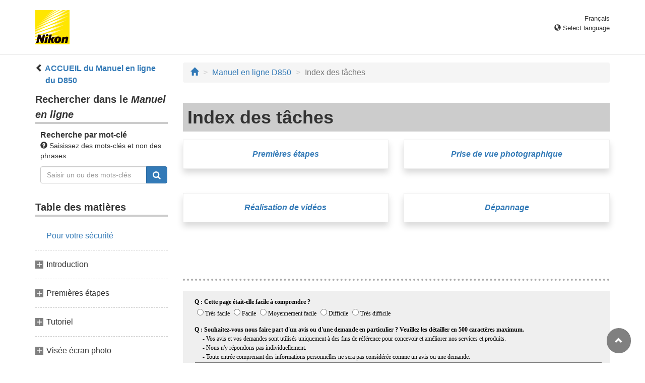

--- FILE ---
content_type: text/html
request_url: https://onlinemanual.nikonimglib.com/d850/fr/index-scene.html
body_size: 42976
content:
<!DOCTYPE html>
<html lang="fr">
<!-- 6MB41713-07_H0000-07 -->
<head>
<meta charset="utf-8">
<meta http-equiv="X-UA-Compatible" content="IE=edge">
<meta name="viewport" content="width=device-width, initial-scale=1">
<meta name="description" content="">
<meta name="author" content="Nikon Corporation">
<link rel="icon" href="/common/img/favicon.ico">

<title>Index des tâches</title>

<!-- Bootstrap core CSS -->
<link rel="stylesheet" href="/d850/css/bootstrap.min.css" type="text/css">

<!-- Pure Drawer CSS -->
<link rel="stylesheet" href="/d850/css/pure-drawer.min.css" type="text/css" media="screen and (max-width: 991px)">

<!-- Custom styles for this template -->
<link rel="stylesheet" href="css/dslr_master.css" type="text/css">

<style>
.shadow {
	border: 1px solid #eee;
  box-shadow: 0 8px 12px rgba(0,0,0,.15) !important;
  padding: 16px !important;
  display: block;
/*  border-radius: 4px !important;*/
  margin-bottom: 48px !important;
}
.shadow img:hover, .shadow img:active {
	opacity: 0.8;	
}
.caption {
/*	font-size: 12px;*/
	font-weight: bold;
	text-align: center;
	margin-bottom: 0;
}
</style>

<!-- HTML5 shim and Respond.js for IE8 support of HTML5 elements and media queries -->
<!-- WARNING: Respond.js doesn't work if you view the page via file:// -->
<!--[if lt IE 9]>
<script src="https://oss.maxcdn.com/html5shiv/3.7.2/html5shiv.min.js"></script>
<script src="https://oss.maxcdn.com/respond/1.4.2/respond.min.js"></script>
<![endif]-->
</head>

<body>
<div class="pure-container" data-effect="pure-effect-push">
<input type="checkbox" id="pure-toggle-right" class="pure-toggle hidden-md hidden-lg" data-toggle="right">
<label class="pure-toggle-label hidden-md hidden-lg" for="pure-toggle-right" data-toggle-label="right"><span class="pure-toggle-icon"></span></label>
<div class="pure-pusher-container">
<div class="pure-pusher">

<!-- header css -->
<style type="text/css">
header {height: 108px; border-bottom: 1px solid #d4d4d4; margin-bottom: 1em; padding-top: 20px;}
.header-logo {height: 68px; width: 68px; margin-right: 1em;}
@media (max-width: 599px) {
    header {height: 68px; padding-top: 15px;}
    .header-logo {height: 40px; width: 40px; margin-right: 0.5em;}
}
header .select-lang {font-size: small; padding-top: 0.5em; position: relative; right: 72px;}
@media (min-width: 868px) {
	header .select-lang {right: 0;}
}

header .current-lang {display: none;}
header .accordion_title {cursor: pointer;}
header .accordion_title:hover {opacity: 0.8;}
header .accordion_inner {display: none;}
header .list-group {position: absolute; right: 0; width: 17em; z-index: 9999;}

html[lang="ar"] header .current-lang-ar {display: block;}
html[lang="ar"] header .list-group .lang-ar {z-index: 2; color: #fff; background-color: #337ab7; border-color: #337ab7;}
html[lang="bg"] header .current-lang-bg {display: block;}
html[lang="bg"] header .list-group .lang-bg {z-index: 2; color: #fff; background-color: #337ab7; border-color: #337ab7;}
html[lang="cs"] header .current-lang-cs {display: block;}
html[lang="cs"] header .list-group .lang-cs {z-index: 2; color: #fff; background-color: #337ab7; border-color: #337ab7;}
html[lang="da"] header .current-lang-da {display: block;}
html[lang="da"] header .list-group .lang-da {z-index: 2; color: #fff; background-color: #337ab7; border-color: #337ab7;}
html[lang="de"] header .current-lang-de {display: block;}
html[lang="de"] header .list-group .lang-de {z-index: 2; color: #fff; background-color: #337ab7; border-color: #337ab7;}
html[lang="el"] header .current-lang-el {display: block;}
html[lang="el"] header .list-group .lang-el {z-index: 2; color: #fff; background-color: #337ab7; border-color: #337ab7;}
html[lang="en"] header .current-lang-en {display: block;}
html[lang="en"] header .list-group .lang-en {z-index: 2; color: #fff; background-color: #337ab7; border-color: #337ab7;}
html[lang="es"] header .current-lang-es {display: block;}
html[lang="es"] header .list-group .lang-es {z-index: 2; color: #fff; background-color: #337ab7; border-color: #337ab7;}
html[lang="et"] header .current-lang-et {display: block;}
html[lang="et"] header .list-group .lang-et {z-index: 2; color: #fff; background-color: #337ab7; border-color: #337ab7;}
html[lang="fi"] header .current-lang-fi {display: block;}
html[lang="fi"] header .list-group .lang-fi {z-index: 2; color: #fff; background-color: #337ab7; border-color: #337ab7;}
html[lang="fr"] header .current-lang-fr {display: block;}
html[lang="fr"] header .list-group .lang-fr {z-index: 2; color: #fff; background-color: #337ab7; border-color: #337ab7;}
html[lang="hi"] header .current-lang-hi {display: block;}
html[lang="hi"] header .list-group .lang-hi {z-index: 2; color: #fff; background-color: #337ab7; border-color: #337ab7;}
html[lang="hu"] header .current-lang-hu {display: block;}
html[lang="hu"] header .list-group .lang-hu {z-index: 2; color: #fff; background-color: #337ab7; border-color: #337ab7;}
html[lang="id"] header .current-lang-id {display: block;}
html[lang="id"] header .list-group .lang-id {z-index: 2; color: #fff; background-color: #337ab7; border-color: #337ab7;}
html[lang="it"] header .current-lang-it {display: block;}
html[lang="it"] header .list-group .lang-it {z-index: 2; color: #fff; background-color: #337ab7; border-color: #337ab7;}
html[lang="ja"] header .current-lang-ja {display: block;}
html[lang="ja"] header .list-group .lang-ja {z-index: 2; color: #fff; background-color: #337ab7; border-color: #337ab7;}
html[lang="kk"] header .current-lang-kk {display: block;}
html[lang="kk"] header .list-group .lang-kk {z-index: 2; color: #fff; background-color: #337ab7; border-color: #337ab7;}
html[lang="ko"] header .current-lang-ko {display: block;}
html[lang="ko"] header .list-group .lang-ko {z-index: 2; color: #fff; background-color: #337ab7; border-color: #337ab7;}
html[lang="lt"] header .current-lang-lt {display: block;}
html[lang="lt"] header .list-group .lang-lt {z-index: 2; color: #fff; background-color: #337ab7; border-color: #337ab7;}
html[lang="lv"] header .current-lang-lv {display: block;}
html[lang="lv"] header .list-group .lang-lv {z-index: 2; color: #fff; background-color: #337ab7; border-color: #337ab7;}
html[lang="nl"] header .current-lang-nl {display: block;}
html[lang="nl"] header .list-group .lang-nl {z-index: 2; color: #fff; background-color: #337ab7; border-color: #337ab7;}
html[lang="no"] header .current-lang-no {display: block;}
html[lang="no"] header .list-group .lang-no {z-index: 2; color: #fff; background-color: #337ab7; border-color: #337ab7;}
html[lang="pl"] header .current-lang-pl {display: block;}
html[lang="pl"] header .list-group .lang-pl {z-index: 2; color: #fff; background-color: #337ab7; border-color: #337ab7;}
html[lang="pt"] header .current-lang-pt {display: block;}
html[lang="pt"] header .list-group .lang-pt {z-index: 2; color: #fff; background-color: #337ab7; border-color: #337ab7;}
html[lang="ro"] header .current-lang-ro {display: block;}
html[lang="ro"] header .list-group .lang-ro {z-index: 2; color: #fff; background-color: #337ab7; border-color: #337ab7;}
html[lang="ru"] header .current-lang-ru {display: block;}
html[lang="ru"] header .list-group .lang-ru {z-index: 2; color: #fff; background-color: #337ab7; border-color: #337ab7;}
html[lang="sk"] header .current-lang-sk {display: block;}
html[lang="sk"] header .list-group .lang-sk {z-index: 2; color: #fff; background-color: #337ab7; border-color: #337ab7;}
html[lang="sl"] header .current-lang-sl {display: block;}
html[lang="sl"] header .list-group .lang-sl {z-index: 2; color: #fff; background-color: #337ab7; border-color: #337ab7;}
html[lang="sr"] header .current-lang-sr {display: block;}
html[lang="sr"] header .list-group .lang-sr {z-index: 2; color: #fff; background-color: #337ab7; border-color: #337ab7;}
html[lang="sv"] header .current-lang-sv {display: block;}
html[lang="sv"] header .list-group .lang-sv {z-index: 2; color: #fff; background-color: #337ab7; border-color: #337ab7;}
html[lang="th"] header .current-lang-th {display: block;}
html[lang="th"] header .list-group .lang-th {z-index: 2; color: #fff; background-color: #337ab7; border-color: #337ab7;}
html[lang="tr"] header .current-lang-tr {display: block;}
html[lang="tr"] header .list-group .lang-tr {z-index: 2; color: #fff; background-color: #337ab7; border-color: #337ab7;}
html[lang="uk"] header .current-lang-uk {display: block;}
html[lang="uk"] header .list-group .lang-uk {z-index: 2; color: #fff; background-color: #337ab7; border-color: #337ab7;}
html[lang="zh-cn"] header .current-lang-zh-cn {display: block;}
html[lang="zh-cn"] header .list-group .lang-zh-cn {z-index: 2; color: #fff; background-color: #337ab7; border-color: #337ab7;}
html[id="prc"] header .list-group .lang-zh-cn {z-index: 1; color: #555; background-color: #fff; border: 1px solid #ddd;}
html[id="prc"] header .list-group .lang-zh-cn:focus, html[id="prc"] header .list-group .lang-zh-cn:hover {background-color: #f5f5f5}
html[id="prc"] header .list-group .lang-zh-cn-prc {z-index: 2; color: #fff; background-color: #337ab7; border-color: #337ab7;}
html[lang="zh-tw"] header .current-lang-zh-tw {display: block;}
html[lang="zh-tw"] header .list-group .lang-zh-tw {z-index: 2; color: #fff; background-color: #337ab7; border-color: #337ab7;}
</style>
<!-- /header css -->

<!-- header js -->
<script src="https://ajax.googleapis.com/ajax/libs/jquery/3.3.1/jquery.min.js"></script>
<script type="text/javascript">
$(function(){
	$(".on").next().css("display", "block");
	$(".accordion_title").click(function(){
		$(this).next().slideToggle();
		$(this).toggleClass("on");
	});
});
</script>
<!-- header /js -->

<header id="page-top">
<div class="container clearfix">
<p class="pull-left"><a href="https://downloadcenter.nikonimglib.com/"><img src="/common/img/logo_01.png" alt="Nikon" class="header-logo va_bottom"></a></p>
<div class="pull-right select-lang">
<p class="text-right mb0 current-lang current-lang-ar">عربي</p>
<p class="text-right mb0 current-lang current-lang-bg">Български</p>
<p class="text-right mb0 current-lang current-lang-cs">Čeština</p>
<p class="text-right mb0 current-lang current-lang-da">Dansk</p>
<p class="text-right mb0 current-lang current-lang-de">Deutsch</p>
<p class="text-right mb0 current-lang current-lang-el">Ελληνικά</p>
<p class="text-right mb0 current-lang current-lang-en">English</p>
<p class="text-right mb0 current-lang current-lang-es">Español</p>
<p class="text-right mb0 current-lang current-lang-et">Eesti</p>
<p class="text-right mb0 current-lang current-lang-fi">Suomi</p>
<p class="text-right mb0 current-lang current-lang-fr">Français</p>
<p class="text-right mb0 current-lang current-lang-hi">हिन्दी</p>
<p class="text-right mb0 current-lang current-lang-hu">Magyar</p>
<p class="text-right mb0 current-lang current-lang-id">Indonesia</p>
<p class="text-right mb0 current-lang current-lang-it">Italiano</p>
<p class="text-right mb0 current-lang current-lang-ja">日本語</p>
<p class="text-right mb0 current-lang current-lang-kk">Қазақ</p>
<p class="text-right mb0 current-lang current-lang-ko">한글</p>
<p class="text-right mb0 current-lang current-lang-lt">Lietuvių</p>
<p class="text-right mb0 current-lang current-lang-lv">Latviski</p>
<p class="text-right mb0 current-lang current-lang-nl">Nederlands</p>
<p class="text-right mb0 current-lang current-lang-no">Norsk</p>
<p class="text-right mb0 current-lang current-lang-pl">Polski</p>
<p class="text-right mb0 current-lang current-lang-pt">Português</p>
<p class="text-right mb0 current-lang current-lang-ro">Română</p>
<p class="text-right mb0 current-lang current-lang-ru">Русский</p>
<p class="text-right mb0 current-lang current-lang-sk">Slovenčina</p>
<p class="text-right mb0 current-lang current-lang-sl">Slovenščina</p>
<p class="text-right mb0 current-lang current-lang-sr">Srpski</p>
<p class="text-right mb0 current-lang current-lang-sv">Svenska</p>
<p class="text-right mb0 current-lang current-lang-th">ภาษาไทย</p>
<p class="text-right mb0 current-lang current-lang-tr">Türkçe</p>
<p class="text-right mb0 current-lang current-lang-uk">Українська</p>
<p class="text-right mb0 current-lang current-lang-zh-cn">简体中文</p>
<p class="text-right mb0 current-lang current-lang-zh-tw">繁體中文</p>
<p class="accordion_title text-right"><span class="glyphicon glyphicon-globe"></span> Select language</p>
<div class="list-group accordion_inner">
<a href="../ar/" class="list-group-item lang-ar text-right">عربي</a>
<a href="../bg/" class="list-group-item lang-bg">Български</a>
<a href="../cs/" class="list-group-item lang-cs">Čeština</a>
<a href="../da/" class="list-group-item lang-da">Dansk</a>
<a href="../de/" class="list-group-item lang-de">Deutsch</a>
<a href="../el/" class="list-group-item lang-el">Ελληνικά</a>
<a href="../en/" class="list-group-item lang-en">English</a>
<a href="../es/" class="list-group-item lang-es">Español</a>
<a href="../et/" class="list-group-item lang-et">Eesti</a>
<a href="../fi/" class="list-group-item lang-fi">Suomi</a>
<a href="../fr/" class="list-group-item lang-fr">Français</a>
<a href="../hi/" class="list-group-item lang-hi">हिन्दी</a>
<a href="../hu/" class="list-group-item lang-hu">Magyar</a>
<a href="../id/" class="list-group-item lang-id">Indonesia</a>
<a href="../it/" class="list-group-item lang-it">Italiano</a>
<a href="../ja/" class="list-group-item lang-ja">日本語</a>
<a href="../kk/" class="list-group-item lang-kk">Қазақ</a>
<a href="../ko/" class="list-group-item lang-ko">한글</a>
<a href="../lt/" class="list-group-item lang-lt">Lietuvių</a>
<a href="../lv/" class="list-group-item lang-lv">Latviski</a>
<a href="../nl/" class="list-group-item lang-nl">Nederlands</a>
<a href="../no/" class="list-group-item lang-no">Norsk</a>
<a href="../pl/" class="list-group-item lang-pl">Polski</a>
<a href="../pt/" class="list-group-item lang-pt">Português</a>
<a href="../ro/" class="list-group-item lang-ro">Română</a>
<a href="../ru/" class="list-group-item lang-ru">Русский</a>
<a href="../sk/" class="list-group-item lang-sk">Slovenčina</a>
<a href="../sl/" class="list-group-item lang-sl">Slovenščina</a>
<a href="../sr/" class="list-group-item lang-sr">Srpski</a>
<a href="../sv/" class="list-group-item lang-sv">Svenska</a>
<a href="../th/" class="list-group-item lang-th">ภาษาไทย</a>
<a href="../tr/" class="list-group-item lang-tr">Türkçe</a>
<a href="../uk/" class="list-group-item lang-uk">Українська</a>
<a href="../zh-cn-prc/" class="list-group-item lang-zh-cn-prc">简体中文（面向中国大陆用户）</a>
<a href="../zh-cn/" class="list-group-item lang-zh-cn">简体中文（面向亚洲用户，不包括中国大陆用户）</a>
<a href="../zh-tw/" class="list-group-item lang-zh-tw">繁體中文</a>
</div>
</div>
</div>
</header>

<main class="container">
<div class="row">
<div class="col-md-3 hidden-xs hidden-sm">
<nav class="toc">
<p class="text-bold" style="margin-left: 2rem; text-indent: -1rem;"><span class="glyphicon glyphicon-chevron-left"></span>&nbsp;<a href="index.html">ACCUEIL du Manuel en ligne du D850</a></p>

<p class="search-title">Rechercher dans le <em>Manuel en ligne</em></p>
<div class="search-inner mb2em">
<p class="text-bold mb0">Recherche par mot-clé</p>
<p class="small"><span class="glyphicon glyphicon-question-sign"></span>&nbsp;Saisissez des mots-clés et non des phrases.</p>
<form id="commonSearch" role="search" name="commonSearch" action="search_result.html" method="get">
<div class="input-group mb1em">
<input type="text" class="form-control" placeholder="Saisir un ou des mots-clés" name="q" value="">
<input type="hidden" value="0" name="offset">
<span class="input-group-btn">
<button class="btn btn-primary" type="submit" title="Rechercher"><img src="css/i_search_wt.svg" alt="" width="16px" height="16px"></button>
</span>
</div>
</form>
</div>

<p class="toc_title">Table des mati&egrave;res</p>

<p class="toc_direct nav01_01"><a href="01_front_matter_01.html">Pour votre sécurité</a></p>
<p class="chapter_title nav02">Introduction</p>
<ul>
<li class="nav02_01"><a href="02_introduction_01.html">Familiarisation avec l&rsquo;appareil photo</a></li>
</ul>

<p class="chapter_title nav03">Premi&egrave;res &eacute;tapes</p>
<ul>
<li class="nav03_01"><a href="03_first_steps_01.html">Fixation de la courroie &agrave; l&rsquo;appareil photo</a></li>
<li class="nav03_02"><a href="03_first_steps_02.html">Chargement de l&rsquo;accumulateur</a></li>
<li class="nav03_03"><a href="03_first_steps_03.html">Insertion de l&rsquo;accumulateur et d&rsquo;une carte m&eacute;moire</a></li>
<li class="nav03_04"><a href="03_first_steps_04.html">Fixation d&rsquo;un objectif</a></li>
<li class="nav03_05"><a href="03_first_steps_05.html">Configuration de base</a></li>
</ul>

<p class="chapter_title nav04">Tutoriel</p>
<ul>
<li class="nav04_01"><a href="04_tutorial_01.html">Menu de l&apos;appareil photo Aper&ccedil;u</a></li>
<li class="nav04_02"><a href="04_tutorial_02.html">Notions fondamentales de photographie et de visualisation</a></li>
</ul>

<p class="chapter_title nav05">Vis&eacute;e &eacute;cran photo</p>
<ul>
<li class="nav05_01"><a href="05_live_view_01.html">Vis&eacute;e &eacute;cran photo</a></li>
<li class="nav05_02"><a href="05_live_view_02.html">Autofocus</a></li>
<li class="nav05_03"><a href="05_live_view_03.html">Mise au point manuelle</a></li>
<li class="nav05_04"><a href="05_live_view_04.html">Utilisation de la commande <span class="wf-icn1">i</span></a></li>
<li class="nav05_05"><a href="05_live_view_05.html">Affichage en mode de vis&eacute;e &eacute;cran</a></li>
<li class="nav05_06"><a href="05_live_view_06.html">Prise de vue tactile (d&eacute;clencheur tactile)</a></li>
</ul>

<p class="chapter_title nav06">Vid&eacute;os</p>
<ul>
<li class="nav06_01"><a href="06_movies_01.html">Enregistrement de vid&eacute;os</a></li>
<li class="nav06_02"><a href="06_movies_02.html">Lecture des vid&eacute;os</a></li>
<li class="nav06_03"><a href="06_movies_03.html">&Eacute;dition des vid&eacute;os</a></li>
</ul>

<p class="chapter_title nav07">Options d&rsquo;enregistrement des images</p>
<ul>
<li class="nav07_01"><a href="07_recording_options_01.html">Zone d&rsquo;image</a></li>
<li class="nav07_02"><a href="07_recording_options_02.html">Qualit&eacute; d&rsquo;image</a></li>
<li class="nav07_03"><a href="07_recording_options_03.html">Taille d&rsquo;image</a></li>
<li class="nav07_04"><a href="07_recording_options_04.html">Utilisation de deux cartes m&eacute;moire</a></li>
</ul>

<p class="chapter_title nav08">Mise au point</p>
<ul>
<li class="nav08_01"><a href="08_focus_01.html">Autofocus</a></li>
<li class="nav08_02"><a href="08_focus_02.html">Mise au point manuelle</a></li>
</ul>

<p class="chapter_title nav09">Mode de d&eacute;clenchement</p>
<ul>
<li class="nav09_01"><a href="09_release_mode_01.html">Choix d&rsquo;un mode de d&eacute;clenchement</a></li>
<li class="nav09_02"><a href="09_release_mode_02.html">Mode retardateur (<span class="wf-icn3">E</span>)</a></li>
<li class="nav09_03"><a href="09_release_mode_03.html">Mode lev&eacute;e du miroir (<span class="text-small-caps">Mup</span>)</a></li>
</ul>

<p class="chapter_title nav10">Sensibilit&eacute; (ISO)</p>
<ul>
<li class="nav10_01"><a href="10_iso_sensitivity_01.html">R&eacute;glage manuel</a></li>
<li class="nav10_02"><a href="10_iso_sensitivity_02.html">Contr&ocirc;le automatique de la sensibilit&eacute;</a></li>
</ul>

<p class="chapter_title nav11">Exposition</p>
<ul>
<li class="nav11_01"><a href="11_exposure_01.html">Mesure</a></li>
<li class="nav11_02"><a href="11_exposure_02.html">Mode d&rsquo;exposition</a></li>
<li class="nav11_03"><a href="11_exposure_03.html">Poses longues (mode M uniquement)</a></li>
<li class="nav11_04"><a href="11_exposure_04.html">M&eacute;morisation de la vitesse d&rsquo;obturation et de l&rsquo;ouverture</a></li>
<li class="nav11_05"><a href="11_exposure_05.html">M&eacute;morisation de l&rsquo;exposition auto. (AE)</a></li>
<li class="nav11_06"><a href="11_exposure_06.html">Correction d&rsquo;exposition</a></li>
<li class="nav11_07"><a href="11_exposure_07.html">Bracketing</a></li>
</ul>

<p class="chapter_title nav12">Balance des blancs</p>
<ul>
<li class="nav12_01"><a href="12_white_balance_01.html">Options de balance des blancs</a></li>
<li class="nav12_02"><a href="12_white_balance_02.html">R&eacute;glage pr&eacute;cis de la balance des blancs</a></li>
<li class="nav12_03"><a href="12_white_balance_03.html">S&eacute;lection d&rsquo;une temp&eacute;rature de couleur</a></li>
<li class="nav12_04"><a href="12_white_balance_04.html">Pr&eacute;-r&eacute;glage manuel</a></li>
</ul>

<p class="chapter_title nav13">Optimisation des images</p>
<ul>
<li class="nav13_01"><a href="13_image_enhancement_01.html">Syst&egrave;me Picture Control</a></li>
<li class="nav13_02"><a href="13_image_enhancement_02.html">Pr&eacute;servation des d&eacute;tails dans les hautes lumi&egrave;res et les ombres</a></li>
</ul>

<p class="chapter_title nav14">Utilisation de flashes fixés à la griffe flash</p>
<ul>
<li class="nav14_01"><a href="14_using_flash_units_01.html">Utilisation d&rsquo;un flash</a></li>
<li class="nav14_02"><a href="14_using_flash_units_02.html">Photographie avec flash install&eacute; sur le bo&icirc;tier</a></li>
<li class="nav14_03"><a href="14_using_flash_units_03.html">Modes de flash</a></li>
<li class="nav14_04"><a href="14_using_flash_units_04.html">Correction du flash</a></li>
<li class="nav14_05"><a href="14_using_flash_units_05.html">M&eacute;morisation FV</a></li>
<li class="nav14_06"><a href="14_using_flash_units_06.html">Informations relatives aux flashes install&eacute;s sur la griffe flash</a></li>
</ul>

<p class="chapter_title nav15">Flashes optionnels</p>
<ul>
<li class="nav15_01"><a href="15_optional_flash_units_01.html">Options de contr&ocirc;le du flash</a></li>
<li class="nav15_02"><a href="15_optional_flash_units_02.html">AWL optique</a></li>
<li class="nav15_03"><a href="15_optional_flash_units_03.html">AWL radio</a></li>
<li class="nav15_04"><a href="15_optional_flash_units_04.html">Correction du flash</a></li>
<li class="nav15_05"><a href="15_optional_flash_units_05.html">AWL optique/radio</a></li>
<li class="nav15_06"><a href="15_optional_flash_units_06.html">Affichage des infos des flashes</a></li>
</ul>

<p class="chapter_title nav16">Autres options de prise de vue</p>
<ul>
<li class="nav16_01"><a href="16_other_shooting_options_01.html">Commande <span class="wf-icn1">R</span></a></li>
<li class="nav16_02"><a href="16_other_shooting_options_02.html">Utilisation des molettes de commande</a></li>
<li class="nav16_03"><a href="16_other_shooting_options_03.html">Commande <span class="wf-icn1">i</span></a></li>
<li class="nav16_04"><a href="16_other_shooting_options_04.html">R&eacute;initialisation par deux commandes : r&eacute;tablissement des r&eacute;glages par d&eacute;faut</a></li>
<li class="nav16_05"><a href="16_other_shooting_options_05.html">Photographie avec d&eacute;calage de mise au point</a></li>
<li class="nav16_06"><a href="16_other_shooting_options_06.html">Objectifs sans microprocesseur compatibles</a></li>
<li class="nav16_07"><a href="16_other_shooting_options_07.html">Donn&eacute;es de position</a></li>
</ul>

<p class="chapter_title nav17">Visualisation avanc&eacute;e</p>
<ul>
<li class="nav17_01"><a href="17_more_about_playback_01.html">Visualisation des images</a></li>
<li class="nav17_02"><a href="17_more_about_playback_02.html">Informations sur les photos</a></li>
<li class="nav17_03"><a href="17_more_about_playback_03.html">Regarder de plus pr&egrave;s : Fonction Loupe</a></li>
<li class="nav17_04"><a href="17_more_about_playback_04.html">Protection des photos contre l&rsquo;effacement</a></li>
<li class="nav17_05"><a href="17_more_about_playback_05.html">Classement des images</a></li>
<li class="nav17_06"><a href="17_more_about_playback_06.html">S&eacute;lection des photos &agrave; transf&eacute;rer</a></li>
<li class="nav17_07"><a href="17_more_about_playback_07.html">Suppression de photos</a></li>
</ul>

<p class="chapter_title nav18">Guide des menus</p>
<ul>
<li class="nav18_01"><a href="18_menu_guide_01.html">R&eacute;glages par d&eacute;faut</a></li>
<li class="nav18_02"><a href="18_menu_guide_02.html"><span class="wf-icn2">D</span> Menu Visualisation : gestion des images</a></li>
<li class="nav18_03"><a href="18_menu_guide_03.html"><span class="wf-icn2">C</span> Menu Prise de vue photo : options de prise de vue</a></li>
<li class="nav18_04"><a href="18_menu_guide_04.html"><span class="wf-icn3">1</span> Menu Prise de vue vid&eacute;o : options de prise de vue vid&eacute;o</a></li>
<li class="nav18_05"><a href="18_menu_guide_05.html"><span class="wf-icn2">A</span> R&eacute;glages personnalis&eacute;s : r&eacute;glage pr&eacute;cis des param&egrave;tres de l&rsquo;appareil photo</a></li>
<li class="nav18_06"><a href="18_menu_guide_06.html"><span class="wf-icn2">B</span> Menu Configuration : configuration de l&rsquo;appareil photo</a></li>
<li class="nav18_07"><a href="18_menu_guide_07.html"><span class="wf-icn2">N</span> Menu Retouche : cr&eacute;ation de copies retouch&eacute;es</a></li>
<li class="nav18_08"><a href="18_menu_guide_08.html"><span class="wf-icn2">O</span> Menu personnalis&eacute;/<span class="wf-icn3">m</span> R&eacute;glages r&eacute;cents</a></li>
</ul>

<p class="chapter_title nav19">Remarques techniques</p>
<ul>
<li class="nav19_01"><a href="19_technical_notes_01.html">Programme d&rsquo;exposition</a></li>
<li class="nav19_02"><a href="19_technical_notes_02.html">Connexions</a></li>
<li class="nav19_03"><a href="19_technical_notes_03.html">Objectifs compatibles</a></li>
<li class="nav19_04"><a href="19_technical_notes_04.html">Syst&egrave;me d&rsquo;&eacute;clairage cr&eacute;atif Nikon (CLS)</a></li>
<li class="nav19_05"><a href="19_technical_notes_05.html">Autres accessoires</a></li>
<li class="nav19_06"><a href="19_technical_notes_06.html">Poign&eacute;e-alimentation MB-D18 (en option)</a></li>
<li class="nav19_07"><a href="19_technical_notes_07.html">Entretien de votre appareil photo</a></li>
<li class="nav19_08"><a href="19_technical_notes_08.html">Entretien de l&rsquo;appareil photo et de l&rsquo;accumulateur : pr&eacute;cautions</a></li>
<li class="nav19_09"><a href="19_technical_notes_09.html">D&eacute;pannage</a></li>
<li class="nav19_10"><a href="19_technical_notes_10.html">Messages d&rsquo;erreur</a></li>
<li class="nav19_11"><a href="19_technical_notes_11.html">Caract&eacute;ristiques techniques</a></li>
<li class="nav19_12"><a href="19_technical_notes_12.html">Cartes m&eacute;moire agr&eacute;&eacute;es</a></li>
<li class="nav19_13"><a href="19_technical_notes_13.html">Capacit&eacute; des cartes m&eacute;moire</a></li>
<li class="nav19_14"><a href="19_technical_notes_14.html">Autonomie de l&rsquo;accumulateur</a></li>
</ul>

</nav>
</div>

<div class="col-xs-12 col-md-9">
<ol class="breadcrumb">
<li><a href="/portal/fr/"><span class="glyphicon glyphicon-home"></span></a></li>
<li><a href="index.html">Manuel en ligne D850</a></li>
<li class="active">Index des tâches</li>
</ol>

<div class="page-header">
<h1>Index des tâches</h1>
</div>

<div class="row">
<div class="col-sm-6">
<a href="03_first_steps_00.html" class="shadow">
<p class="caption">Premières étapes</p>
</a>
</div><!-- /col -->
<div class="col-sm-6">
<a href="04_tutorial_02.html" class="shadow">
<p class="caption">Prise de vue photographique</p>
</a>
</div><!-- /col -->
</div><!-- /row -->

<div class="row">
<div class="col-sm-6">
<a href="06_movies_01.html" class="shadow">
<p class="caption">Réalisation de vidéos</p>
</a>
</div><!-- /col -->
<div class="col-sm-6">
<a href="19_technical_notes_09.html" class="shadow">
<p class="caption">Dépannage</p>
</a>
</div><!-- /col -->
</div><!-- /row -->

<div class="hidden-print" id="questionnaire">
<hr style="margin-top: 4em; border-top: dotted 4px #aaa">
<iframe src="https://webc.nikonimglib.com/form/pub/info2/onlinemanual_fr" frameborder="0" style="width: 100%; height: 520px;"></iframe>
</div>

<script>
var ua = window.navigator.userAgent.toLowerCase();

if (ua.indexOf('safari') !== -1 && ua.indexOf('chrome') === -1 && ua.indexOf('edge') === -1){    //UAでSafariのみ判別
    document.getElementById("questionnaire").style.display="none";   // Safariからのアクセス時にはアンケートを非表示
}
</script>

<nav class="hidden-print">
<ul class="pager">
<li class="previous"><a href="index.html"><span class="glyphicon glyphicon-chevron-left"></span></a></li>
</ul>
</nav>

<div id="nav-page-top">
<p class="pager"><a href="#page-top"><span class="glyphicon glyphicon-chevron-up"></span></a></p>
</div>

</div><!-- /col -->
</div><!-- /row -->
</main><!-- /container -->

<!-- footer css -->
<style type="text/css">
footer {margin-bottom: 4em; border-top: #d4d4d4 solid 1px; padding-top: 1em;}
footer .text-muted {font-size: small;}
</style>
<!-- /footer css -->

<footer class="footer hidden-print">
<div class="container">
<ul class="list-inline pull-left text-muted">
<li><i class="glyphicon glyphicon-chevron-right"></i>&nbsp;<a href="https://www.nikon.com/privacy/index.htm">Privacy</a></li>
<li><i class="glyphicon glyphicon-chevron-right"></i>&nbsp;<a href="https://www.nikon.com/usage/index.htm">Term of Use</a></li>
</ul>
<p class="text-muted text-right">&copy;
<script type="text/javascript">
myDate = new Date() ;myYear = myDate.getFullYear ();document.write(myYear);
</script>
Nikon Corporation</p>
</div>
</footer>

</div><!-- /pure-pusher -->
</div><!-- /pure-pusher-container -->

<nav class="toc pure-drawer hidden-md hidden-lg hidden-print" data-position="right">
<p class="text-bold" style="margin-left: 2rem; text-indent: -1rem;"><span class="glyphicon glyphicon-chevron-left"></span>&nbsp;<a href="index.html">ACCUEIL du Manuel en ligne du D850</a></p>

<p class="search-title">Rechercher dans le <em>Manuel en ligne</em></p>
<div class="search-inner mb2em">
<p class="text-bold mb0">Recherche par mot-clé</p>
<p class="small"><span class="glyphicon glyphicon-question-sign"></span>&nbsp;Saisissez des mots-clés et non des phrases.</p>
<form id="commonSearch" role="search" name="commonSearch" action="search_result.html" method="get">
<div class="input-group mb1em">
<input type="text" class="form-control" placeholder="Saisir un ou des mots-clés" name="q" value="">
<input type="hidden" value="0" name="offset">
<span class="input-group-btn">
<button class="btn btn-primary" type="submit" title="Rechercher"><img src="css/i_search_wt.svg" alt="" width="16px" height="16px"></button>
</span>
</div>
</form>
</div>

<p class="toc_title">Table des mati&egrave;res</p>

<p class="toc_direct nav01_01"><a href="01_front_matter_01.html">Pour votre sécurité</a></p>
<p class="chapter_title nav02">Introduction</p>
<ul>
<li class="nav02_01"><a href="02_introduction_01.html">Familiarisation avec l&rsquo;appareil photo</a></li>
</ul>

<p class="chapter_title nav03">Premi&egrave;res &eacute;tapes</p>
<ul>
<li class="nav03_01"><a href="03_first_steps_01.html">Fixation de la courroie &agrave; l&rsquo;appareil photo</a></li>
<li class="nav03_02"><a href="03_first_steps_02.html">Chargement de l&rsquo;accumulateur</a></li>
<li class="nav03_03"><a href="03_first_steps_03.html">Insertion de l&rsquo;accumulateur et d&rsquo;une carte m&eacute;moire</a></li>
<li class="nav03_04"><a href="03_first_steps_04.html">Fixation d&rsquo;un objectif</a></li>
<li class="nav03_05"><a href="03_first_steps_05.html">Configuration de base</a></li>
</ul>

<p class="chapter_title nav04">Tutoriel</p>
<ul>
<li class="nav04_01"><a href="04_tutorial_01.html">Menu de l&apos;appareil photo Aper&ccedil;u</a></li>
<li class="nav04_02"><a href="04_tutorial_02.html">Notions fondamentales de photographie et de visualisation</a></li>
</ul>

<p class="chapter_title nav05">Vis&eacute;e &eacute;cran photo</p>
<ul>
<li class="nav05_01"><a href="05_live_view_01.html">Vis&eacute;e &eacute;cran photo</a></li>
<li class="nav05_02"><a href="05_live_view_02.html">Autofocus</a></li>
<li class="nav05_03"><a href="05_live_view_03.html">Mise au point manuelle</a></li>
<li class="nav05_04"><a href="05_live_view_04.html">Utilisation de la commande <span class="wf-icn1">i</span></a></li>
<li class="nav05_05"><a href="05_live_view_05.html">Affichage en mode de vis&eacute;e &eacute;cran</a></li>
<li class="nav05_06"><a href="05_live_view_06.html">Prise de vue tactile (d&eacute;clencheur tactile)</a></li>
</ul>

<p class="chapter_title nav06">Vid&eacute;os</p>
<ul>
<li class="nav06_01"><a href="06_movies_01.html">Enregistrement de vid&eacute;os</a></li>
<li class="nav06_02"><a href="06_movies_02.html">Lecture des vid&eacute;os</a></li>
<li class="nav06_03"><a href="06_movies_03.html">&Eacute;dition des vid&eacute;os</a></li>
</ul>

<p class="chapter_title nav07">Options d&rsquo;enregistrement des images</p>
<ul>
<li class="nav07_01"><a href="07_recording_options_01.html">Zone d&rsquo;image</a></li>
<li class="nav07_02"><a href="07_recording_options_02.html">Qualit&eacute; d&rsquo;image</a></li>
<li class="nav07_03"><a href="07_recording_options_03.html">Taille d&rsquo;image</a></li>
<li class="nav07_04"><a href="07_recording_options_04.html">Utilisation de deux cartes m&eacute;moire</a></li>
</ul>

<p class="chapter_title nav08">Mise au point</p>
<ul>
<li class="nav08_01"><a href="08_focus_01.html">Autofocus</a></li>
<li class="nav08_02"><a href="08_focus_02.html">Mise au point manuelle</a></li>
</ul>

<p class="chapter_title nav09">Mode de d&eacute;clenchement</p>
<ul>
<li class="nav09_01"><a href="09_release_mode_01.html">Choix d&rsquo;un mode de d&eacute;clenchement</a></li>
<li class="nav09_02"><a href="09_release_mode_02.html">Mode retardateur (<span class="wf-icn3">E</span>)</a></li>
<li class="nav09_03"><a href="09_release_mode_03.html">Mode lev&eacute;e du miroir (<span class="text-small-caps">Mup</span>)</a></li>
</ul>

<p class="chapter_title nav10">Sensibilit&eacute; (ISO)</p>
<ul>
<li class="nav10_01"><a href="10_iso_sensitivity_01.html">R&eacute;glage manuel</a></li>
<li class="nav10_02"><a href="10_iso_sensitivity_02.html">Contr&ocirc;le automatique de la sensibilit&eacute;</a></li>
</ul>

<p class="chapter_title nav11">Exposition</p>
<ul>
<li class="nav11_01"><a href="11_exposure_01.html">Mesure</a></li>
<li class="nav11_02"><a href="11_exposure_02.html">Mode d&rsquo;exposition</a></li>
<li class="nav11_03"><a href="11_exposure_03.html">Poses longues (mode M uniquement)</a></li>
<li class="nav11_04"><a href="11_exposure_04.html">M&eacute;morisation de la vitesse d&rsquo;obturation et de l&rsquo;ouverture</a></li>
<li class="nav11_05"><a href="11_exposure_05.html">M&eacute;morisation de l&rsquo;exposition auto. (AE)</a></li>
<li class="nav11_06"><a href="11_exposure_06.html">Correction d&rsquo;exposition</a></li>
<li class="nav11_07"><a href="11_exposure_07.html">Bracketing</a></li>
</ul>

<p class="chapter_title nav12">Balance des blancs</p>
<ul>
<li class="nav12_01"><a href="12_white_balance_01.html">Options de balance des blancs</a></li>
<li class="nav12_02"><a href="12_white_balance_02.html">R&eacute;glage pr&eacute;cis de la balance des blancs</a></li>
<li class="nav12_03"><a href="12_white_balance_03.html">S&eacute;lection d&rsquo;une temp&eacute;rature de couleur</a></li>
<li class="nav12_04"><a href="12_white_balance_04.html">Pr&eacute;-r&eacute;glage manuel</a></li>
</ul>

<p class="chapter_title nav13">Optimisation des images</p>
<ul>
<li class="nav13_01"><a href="13_image_enhancement_01.html">Syst&egrave;me Picture Control</a></li>
<li class="nav13_02"><a href="13_image_enhancement_02.html">Pr&eacute;servation des d&eacute;tails dans les hautes lumi&egrave;res et les ombres</a></li>
</ul>

<p class="chapter_title nav14">Utilisation de flashes fixés à la griffe flash</p>
<ul>
<li class="nav14_01"><a href="14_using_flash_units_01.html">Utilisation d&rsquo;un flash</a></li>
<li class="nav14_02"><a href="14_using_flash_units_02.html">Photographie avec flash install&eacute; sur le bo&icirc;tier</a></li>
<li class="nav14_03"><a href="14_using_flash_units_03.html">Modes de flash</a></li>
<li class="nav14_04"><a href="14_using_flash_units_04.html">Correction du flash</a></li>
<li class="nav14_05"><a href="14_using_flash_units_05.html">M&eacute;morisation FV</a></li>
<li class="nav14_06"><a href="14_using_flash_units_06.html">Informations relatives aux flashes install&eacute;s sur la griffe flash</a></li>
</ul>

<p class="chapter_title nav15">Flashes optionnels</p>
<ul>
<li class="nav15_01"><a href="15_optional_flash_units_01.html">Options de contr&ocirc;le du flash</a></li>
<li class="nav15_02"><a href="15_optional_flash_units_02.html">AWL optique</a></li>
<li class="nav15_03"><a href="15_optional_flash_units_03.html">AWL radio</a></li>
<li class="nav15_04"><a href="15_optional_flash_units_04.html">Correction du flash</a></li>
<li class="nav15_05"><a href="15_optional_flash_units_05.html">AWL optique/radio</a></li>
<li class="nav15_06"><a href="15_optional_flash_units_06.html">Affichage des infos des flashes</a></li>
</ul>

<p class="chapter_title nav16">Autres options de prise de vue</p>
<ul>
<li class="nav16_01"><a href="16_other_shooting_options_01.html">Commande <span class="wf-icn1">R</span></a></li>
<li class="nav16_02"><a href="16_other_shooting_options_02.html">Utilisation des molettes de commande</a></li>
<li class="nav16_03"><a href="16_other_shooting_options_03.html">Commande <span class="wf-icn1">i</span></a></li>
<li class="nav16_04"><a href="16_other_shooting_options_04.html">R&eacute;initialisation par deux commandes : r&eacute;tablissement des r&eacute;glages par d&eacute;faut</a></li>
<li class="nav16_05"><a href="16_other_shooting_options_05.html">Photographie avec d&eacute;calage de mise au point</a></li>
<li class="nav16_06"><a href="16_other_shooting_options_06.html">Objectifs sans microprocesseur compatibles</a></li>
<li class="nav16_07"><a href="16_other_shooting_options_07.html">Donn&eacute;es de position</a></li>
</ul>

<p class="chapter_title nav17">Visualisation avanc&eacute;e</p>
<ul>
<li class="nav17_01"><a href="17_more_about_playback_01.html">Visualisation des images</a></li>
<li class="nav17_02"><a href="17_more_about_playback_02.html">Informations sur les photos</a></li>
<li class="nav17_03"><a href="17_more_about_playback_03.html">Regarder de plus pr&egrave;s : Fonction Loupe</a></li>
<li class="nav17_04"><a href="17_more_about_playback_04.html">Protection des photos contre l&rsquo;effacement</a></li>
<li class="nav17_05"><a href="17_more_about_playback_05.html">Classement des images</a></li>
<li class="nav17_06"><a href="17_more_about_playback_06.html">S&eacute;lection des photos &agrave; transf&eacute;rer</a></li>
<li class="nav17_07"><a href="17_more_about_playback_07.html">Suppression de photos</a></li>
</ul>

<p class="chapter_title nav18">Guide des menus</p>
<ul>
<li class="nav18_01"><a href="18_menu_guide_01.html">R&eacute;glages par d&eacute;faut</a></li>
<li class="nav18_02"><a href="18_menu_guide_02.html"><span class="wf-icn2">D</span> Menu Visualisation : gestion des images</a></li>
<li class="nav18_03"><a href="18_menu_guide_03.html"><span class="wf-icn2">C</span> Menu Prise de vue photo : options de prise de vue</a></li>
<li class="nav18_04"><a href="18_menu_guide_04.html"><span class="wf-icn3">1</span> Menu Prise de vue vid&eacute;o : options de prise de vue vid&eacute;o</a></li>
<li class="nav18_05"><a href="18_menu_guide_05.html"><span class="wf-icn2">A</span> R&eacute;glages personnalis&eacute;s : r&eacute;glage pr&eacute;cis des param&egrave;tres de l&rsquo;appareil photo</a></li>
<li class="nav18_06"><a href="18_menu_guide_06.html"><span class="wf-icn2">B</span> Menu Configuration : configuration de l&rsquo;appareil photo</a></li>
<li class="nav18_07"><a href="18_menu_guide_07.html"><span class="wf-icn2">N</span> Menu Retouche : cr&eacute;ation de copies retouch&eacute;es</a></li>
<li class="nav18_08"><a href="18_menu_guide_08.html"><span class="wf-icn2">O</span> Menu personnalis&eacute;/<span class="wf-icn3">m</span> R&eacute;glages r&eacute;cents</a></li>
</ul>

<p class="chapter_title nav19">Remarques techniques</p>
<ul>
<li class="nav19_01"><a href="19_technical_notes_01.html">Programme d&rsquo;exposition</a></li>
<li class="nav19_02"><a href="19_technical_notes_02.html">Connexions</a></li>
<li class="nav19_03"><a href="19_technical_notes_03.html">Objectifs compatibles</a></li>
<li class="nav19_04"><a href="19_technical_notes_04.html">Syst&egrave;me d&rsquo;&eacute;clairage cr&eacute;atif Nikon (CLS)</a></li>
<li class="nav19_05"><a href="19_technical_notes_05.html">Autres accessoires</a></li>
<li class="nav19_06"><a href="19_technical_notes_06.html">Poign&eacute;e-alimentation MB-D18 (en option)</a></li>
<li class="nav19_07"><a href="19_technical_notes_07.html">Entretien de votre appareil photo</a></li>
<li class="nav19_08"><a href="19_technical_notes_08.html">Entretien de l&rsquo;appareil photo et de l&rsquo;accumulateur : pr&eacute;cautions</a></li>
<li class="nav19_09"><a href="19_technical_notes_09.html">D&eacute;pannage</a></li>
<li class="nav19_10"><a href="19_technical_notes_10.html">Messages d&rsquo;erreur</a></li>
<li class="nav19_11"><a href="19_technical_notes_11.html">Caract&eacute;ristiques techniques</a></li>
<li class="nav19_12"><a href="19_technical_notes_12.html">Cartes m&eacute;moire agr&eacute;&eacute;es</a></li>
<li class="nav19_13"><a href="19_technical_notes_13.html">Capacit&eacute; des cartes m&eacute;moire</a></li>
<li class="nav19_14"><a href="19_technical_notes_14.html">Autonomie de l&rsquo;accumulateur</a></li>
</ul>

</nav>

<label class="pure-overlay" for="pure-toggle-right" data-overlay="right"></label>

</div><!-- /pure-container -->
    
<!-- Bootstrap core JavaScript
================================================== -->
<!-- Placed at the end of the document so the pages load faster -->
<script src="/d850/js/jquery-1.11.3.min.js"></script>
<script src="/d850/js/bootstrap.min.js"></script>
<!-- IE10 viewport hack for Surface/desktop Windows 8 bug -->
<script src="/d850/js/ie10-viewport-bug-workaround.js"></script>
<!-- Custom Script for this template -->
<script src="/d850/js/dslr_master.js"></script>
<script type="text/javascript">
$(function(){
	// navigation style
	$(".nav00").addClass("active");
});
</script>
<!--[Analytics]-->
<script type="text/javascript" src="https://downloadcenter.nikonimglib.com/common2/js/s_code.js"></script>
<!--[Analytics]-->
</body>
</html>


--- FILE ---
content_type: text/html;charset=UTF-8
request_url: https://webc.nikonimglib.com/form/pub/info2/onlinemanual_fr
body_size: 4074
content:
<!DOCTYPE html PUBLIC "-//W3C//DTD HTML 4.01 Transitional//EN" "http://www.w3.org/TR/html4/loose.dtd"><html lang="fr"><head><meta content='text/html; charset=UTF-8' http-equiv='Content-Type'><meta content='text/css' http-equiv='Content-Style-Type'><meta content='text/javascript' http-equiv='Content-Script-Type'><link rel='stylesheet' type='text/css' media='all' href='/form/pub/info2/onlinemanual_fr/asset/css/wcf5start.css' /><link rel='stylesheet' type='text/css' media='all' href='/form/pub/info2/onlinemanual_form/files/survey.css' /><script src='/form/pub/js/prototype.js' type='text/javascript'></script><script src='/form/pub/js/common.js' type='text/javascript'></script><script src='/form/pub/js/fieldutils.js' type='text/javascript'></script><script type='text/javascript'>//<![CDATA[
function registerOnEnterClickButton(){
    setOnEnterClickButton("wcf5start");
}
Event.observe( window, 'load', registerOnEnterClickButton );
function setOnEnterClickButton(targetButtonId){
    var targetButton = $(targetButtonId);
    var form = Element.up(targetButton, 'form');
    Event.observe(form, 'keypress', function(e){
        var keyCode= e.charCode ? e.charCode : ((e.which) ? e.which : e.keyCode);
        var elm = e.target ? e.target : e.srcElement;
        if( Number(keyCode) == 13 ) {
            if(!isIgnoreEnterKeySubmitElement(elm)){
                targetButton.click();
                Event.stop(e);
            }
        }
    });
}
function isIgnoreEnterKeySubmitElement(elm){
    var tag = elm.tagName;
    if(tag.toLowerCase() == "textarea"){
        return true;
    }
    switch(elm.type){
        case "button":
        case "submit":
        case "reset":
        case "image":
            return true;
    }
    return false;
}
function isInputElement(elem){
    switch(elem.type) {
        case "text":
        case "radio":
        case "checkbox":
        case "password":
        case "file":
            return true;
    }
    return false;
}

//]]></script><title></title></head><body class='fm-questionpage'><form action='/form/pub/info2/onlinemanual_fr' method='POST'><input name='__pid' value='8478890479d49e980b5d32174e5c0a45' type='hidden'><input id='__pageId' name='__pageId' value='wcf5start' type='hidden'><input id='__token' name='__token' value='4c3d07fc88ee5490bc9aba4b910534ce' type='hidden'><table cellpadding='0' class='fm-enqueteout' cellspacing='0'><tr><td></td></tr><tr align='left'><td><table class='fm-enquete'><tbody><tr><td id='question-3' colspan='2' class='fm-verticalquestion'><p class="survey-lead">Q : Cette page était-elle facile à comprendre ?</p></td></tr><tr><td id='answer-3' colspan='2' class='fm-verticalanswer'><input id='c_q2_0' name='c_q2' value='0' type='radio'><label for='c_q2_0'>Très facile</label> <input id='c_q2_1' name='c_q2' value='1' type='radio'><label for='c_q2_1'>Facile</label> <input id='c_q2_2' name='c_q2' value='2' type='radio'><label for='c_q2_2'>Moyennement facile</label> <input id='c_q2_3' name='c_q2' value='3' type='radio'><label for='c_q2_3'>Difficile</label> <input id='c_q2_4' name='c_q2' value='4' type='radio'><label for='c_q2_4'>Très difficile</label> </td></tr><tr><td id='question-4' colspan='2' class='fm-verticalquestion'><p class="survey-lead">Q : Souhaitez-vous nous faire part d'un avis ou d'une demande en particulier ? Veuillez les détailler en 500 caractères maximum.</p>
<p class="survey-note">- Vos avis et vos demandes sont utilisés uniquement à des fins de référence pour concevoir et améliorer nos services et produits.</p>
<p class="survey-note">- Nous n'y répondons pas individuellement.</p>
<p class="survey-note">- Toute entrée comprenant des informations personnelles ne sera pas considérée comme un avis ou une demande.</p></td></tr><tr><td id='answer-4' colspan='2' class='fm-verticalanswer'><textarea id='c_q3' name='c_q3'>
</textarea></td></tr></tbody></table></td></tr><tr><td style='text-align:center;'><br><input id='wcf5start' name='wcf5start' value='S&#39;enregistrer' type='submit'></td></tr></table></form></body></html>

--- FILE ---
content_type: text/css
request_url: https://webc.nikonimglib.com/form/pub/info2/onlinemanual_form/files/survey.css
body_size: 450
content:
@charset "utf-8";
/* CSS Document */

body {
	font-size: 12px;
	line-height: 1.5;
    padding: 0;
}

.fm-enqueteout {
    background-color: #efefef;
    width: 100%;
}

.fm-enquete {
    width: 95%;
    margin: 0 auto;
}

.survey-lead {
    font-weight: bold;
    margin-bottom: 0;
}

.survey-note {
    margin: 0 0 0 16px;
}

textarea {
    width: 100%;
    height: 10em;
}

#wcf5start {
    margin-bottom: 16px;
}